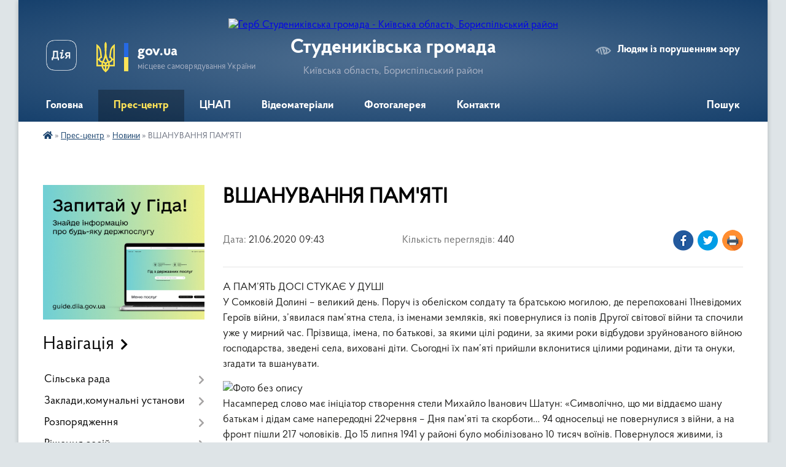

--- FILE ---
content_type: text/html; charset=UTF-8
request_url: https://studenykivska-gromada.gov.ua/news/1592895305/
body_size: 16416
content:
<!DOCTYPE html>
<html lang="uk">
<head>
	<!--[if IE]><meta http-equiv="X-UA-Compatible" content="IE=edge"><![endif]-->
	<meta charset="utf-8">
	<meta name="viewport" content="width=device-width, initial-scale=1">
	<!--[if IE]><script>
		document.createElement('header');
		document.createElement('nav');
		document.createElement('main');
		document.createElement('section');
		document.createElement('article');
		document.createElement('aside');
		document.createElement('footer');
		document.createElement('figure');
		document.createElement('figcaption');
	</script><![endif]-->
	<title>ВШАНУВАННЯ ПАМ'ЯТІ | Студениківська  громада Київська область, Бориспільський район</title>
	<meta name="description" content="А ПАМ&amp;rsquo;ЯТЬ ДОСІ СТУКАЄ У ДУШІ. У Сомковій Долині &amp;ndash; великий день. Поруч із обеліском солдату та братською могилою, де перепоховані 11невідомих Героїв війни, з&amp;rsquo;явилася пам&amp;rsquo;ятна стела, із іменами земляків, які повернулис">
	<meta name="keywords" content="ВШАНУВАННЯ, ПАМ'ЯТІ, |, Студениківська, , громада, Київська, область,, Бориспільський, район">

	
		<meta property="og:image" content="https://rada.info/upload/users_files/04358916/2f4ebe13d31a0dfd55a5748d34a9a702.jpg">
	<meta property="og:image:width" content="960">
	<meta property="og:image:height" content="641">
			<meta property="og:title" content="ВШАНУВАННЯ ПАМ'ЯТІ">
			<meta property="og:description" content="А ПАМ&amp;rsquo;ЯТЬ ДОСІ СТУКАЄ У ДУШІ
У Сомковій Долині &amp;ndash; великий день. Поруч із обеліском солдату та братською могилою, де перепоховані 11невідомих Героїв війни, з&amp;rsquo;явилася пам&amp;rsquo;ятна стела, із іменами земляків, які повернулися із полів Другої світової війни та спочили уже у мирний час. Прізвища, імена, по батькові, за якими цілі родини, за якими роки відбудови зруйнованого війною господарства, зведені села, виховані діти. Сьогодні їх пам&amp;rsquo;яті прийшли вклонитися цілими родинами, діти та онуки, згадати та вшанувати.">
			<meta property="og:type" content="article">
	<meta property="og:url" content="https://studenykivska-gromada.gov.ua/news/1592895305/">
		
		<link rel="apple-touch-icon" sizes="57x57" href="https://gromada.org.ua/apple-icon-57x57.png">
	<link rel="apple-touch-icon" sizes="60x60" href="https://gromada.org.ua/apple-icon-60x60.png">
	<link rel="apple-touch-icon" sizes="72x72" href="https://gromada.org.ua/apple-icon-72x72.png">
	<link rel="apple-touch-icon" sizes="76x76" href="https://gromada.org.ua/apple-icon-76x76.png">
	<link rel="apple-touch-icon" sizes="114x114" href="https://gromada.org.ua/apple-icon-114x114.png">
	<link rel="apple-touch-icon" sizes="120x120" href="https://gromada.org.ua/apple-icon-120x120.png">
	<link rel="apple-touch-icon" sizes="144x144" href="https://gromada.org.ua/apple-icon-144x144.png">
	<link rel="apple-touch-icon" sizes="152x152" href="https://gromada.org.ua/apple-icon-152x152.png">
	<link rel="apple-touch-icon" sizes="180x180" href="https://gromada.org.ua/apple-icon-180x180.png">
	<link rel="icon" type="image/png" sizes="192x192"  href="https://gromada.org.ua/android-icon-192x192.png">
	<link rel="icon" type="image/png" sizes="32x32" href="https://gromada.org.ua/favicon-32x32.png">
	<link rel="icon" type="image/png" sizes="96x96" href="https://gromada.org.ua/favicon-96x96.png">
	<link rel="icon" type="image/png" sizes="16x16" href="https://gromada.org.ua/favicon-16x16.png">
	<link rel="manifest" href="https://gromada.org.ua/manifest.json">
	<meta name="msapplication-TileColor" content="#ffffff">
	<meta name="msapplication-TileImage" content="https://gromada.org.ua/ms-icon-144x144.png">
	<meta name="theme-color" content="#ffffff">
	
	
		<meta name="robots" content="">
	
    <link rel="preload" href="https://cdnjs.cloudflare.com/ajax/libs/font-awesome/5.9.0/css/all.min.css" as="style">
	<link rel="stylesheet" href="https://cdnjs.cloudflare.com/ajax/libs/font-awesome/5.9.0/css/all.min.css" integrity="sha512-q3eWabyZPc1XTCmF+8/LuE1ozpg5xxn7iO89yfSOd5/oKvyqLngoNGsx8jq92Y8eXJ/IRxQbEC+FGSYxtk2oiw==" crossorigin="anonymous" referrerpolicy="no-referrer" />

    <link rel="preload" href="//gromada.org.ua/themes/km2/css/styles_vip.css?v=3.34" as="style">
	<link rel="stylesheet" href="//gromada.org.ua/themes/km2/css/styles_vip.css?v=3.34">
	<link rel="stylesheet" href="//gromada.org.ua/themes/km2/css/25673/theme_vip.css?v=1769015136">
	
		<!--[if lt IE 9]>
	<script src="https://oss.maxcdn.com/html5shiv/3.7.2/html5shiv.min.js"></script>
	<script src="https://oss.maxcdn.com/respond/1.4.2/respond.min.js"></script>
	<![endif]-->
	<!--[if gte IE 9]>
	<style type="text/css">
		.gradient { filter: none; }
	</style>
	<![endif]-->

</head>
<body class="">

	<a href="#top_menu" class="skip-link link" aria-label="Перейти до головного меню (Alt+1)" accesskey="1">Перейти до головного меню (Alt+1)</a>
	<a href="#left_menu" class="skip-link link" aria-label="Перейти до бічного меню (Alt+2)" accesskey="2">Перейти до бічного меню (Alt+2)</a>
    <a href="#main_content" class="skip-link link" aria-label="Перейти до головного вмісту (Alt+3)" accesskey="3">Перейти до текстового вмісту (Alt+3)</a>




	
	<div class="wrap">
		
		<header>
			<div class="header_wrap">
				<div class="logo">
					<a href="https://studenykivska-gromada.gov.ua/" id="logo" class="form_2">
						<img src="https://rada.info/upload/users_files/04358916/gerb/pereyaslov-hmelnytskyi-rayon.png" alt="Герб Студениківська  громада - Київська область, Бориспільський район">
					</a>
				</div>
				<div class="title">
					<div class="slogan_1">Студениківська  громада</div>
					<div class="slogan_2">Київська область, Бориспільський район</div>
				</div>
				<div class="gov_ua_block">
					<a class="diia" href="https://diia.gov.ua/" target="_blank" rel="nofollow" title="Державні послуги онлайн"><img src="//gromada.org.ua/themes/km2/img/diia.png" alt="Логотип Diia"></a>
					<img src="//gromada.org.ua/themes/km2/img/gerb.svg" class="gerb" alt="Герб України">
					<span class="devider"></span>
					<div class="title">
						<b>gov.ua</b>
						<span>місцеве самоврядування України</span>
					</div>
				</div>
								<div class="alt_link">
					<a href="#" rel="nofollow" title="Режим високої контастності" onclick="return set_special('35640859c6fc0127dbab2b36ff3e201ec4b04598');">Людям із порушенням зору</a>
				</div>
								
				<section class="top_nav">
					<nav class="main_menu" id="top_menu">
						<ul>
														<li class="">
								<a href="https://studenykivska-gromada.gov.ua/main/"><span>Головна</span></a>
																							</li>
														<li class="active has-sub">
								<a href="https://studenykivska-gromada.gov.ua/more_news/"><span>Прес-центр</span></a>
																<button onclick="return show_next_level(this);" aria-label="Показати підменю"></button>
																								<ul>
																		<li>
										<a href="https://studenykivska-gromada.gov.ua/news/" class="active">Новини</a>
																													</li>
																		<li>
										<a href="https://studenykivska-gromada.gov.ua/informacijnij-bjuleten-12-52-19-07-05-2021/">Інформаційний бюлетень</a>
																													</li>
																										</ul>
															</li>
														<li class=" has-sub">
								<a href="https://studenykivska-gromada.gov.ua/centr-nadannya-administrativnih-poslug-09-18-23-13-06-2019/"><span>ЦНАП</span></a>
																<button onclick="return show_next_level(this);" aria-label="Показати підменю"></button>
																								<ul>
																		<li>
										<a href="https://studenykivska-gromada.gov.ua/normativni-dokumenti-16-34-45-02-06-2020/">Контакти та режим роботи</a>
																													</li>
																		<li>
										<a href="https://studenykivska-gromada.gov.ua/normativni-dokumenti-16-41-36-02-06-2020/">Нормативні документи</a>
																													</li>
																		<li>
										<a href="https://studenykivska-gromada.gov.ua/poslugi-15-55-21-02-06-2020/">Адміністративні документи</a>
																													</li>
																		<li>
										<a href="https://studenykivska-gromada.gov.ua/informuvannya-10-58-51-26-07-2022/">Інформування</a>
																													</li>
																										</ul>
															</li>
														<li class=" has-sub">
								<a href="https://studenykivska-gromada.gov.ua/videomateriali-pro-nas-10-42-36-13-02-2020/"><span>Відеоматеріали</span></a>
																<button onclick="return show_next_level(this);" aria-label="Показати підменю"></button>
																								<ul>
																		<li>
										<a href="https://studenykivska-gromada.gov.ua/online-translyaciya-13-32-22-01-12-2020/">Відеотрансляції</a>
																													</li>
																										</ul>
															</li>
														<li class="">
								<a href="https://studenykivska-gromada.gov.ua/photo/"><span>Фотогалерея</span></a>
																							</li>
														<li class=" has-sub">
								<a href="https://studenykivska-gromada.gov.ua/feedback/"><span>Контакти</span></a>
																<button onclick="return show_next_level(this);" aria-label="Показати підменю"></button>
																								<ul>
																		<li>
										<a href="https://studenykivska-gromada.gov.ua/structure/">Картка громади</a>
																													</li>
																										</ul>
															</li>
																				</ul>
					</nav>
					&nbsp;
					<button class="menu-button" id="open-button"><i class="fas fa-bars"></i> Меню сайту</button>
					<a href="https://studenykivska-gromada.gov.ua/search/" rel="nofollow" class="search_button">Пошук</a>
				</section>
				
			</div>
		</header>
				
		<section class="bread_crumbs">
		<div xmlns:v="http://rdf.data-vocabulary.org/#"><a href="https://studenykivska-gromada.gov.ua/" title="Головна сторінка"><i class="fas fa-home"></i></a> &raquo; <a href="https://studenykivska-gromada.gov.ua/more_news/">Прес-центр</a> &raquo; <a href="https://studenykivska-gromada.gov.ua/news/" aria-current="page">Новини</a>  &raquo; <span>ВШАНУВАННЯ ПАМ'ЯТІ</span></div>
	</section>
	
	<section class="center_block">
		<div class="row">
			<div class="grid-25 fr">
				<aside>
				
										<div class="diia_guide">
						<a href="https://guide.diia.gov.ua/" rel="nofollow" target="_blank" title="Гід державних послуг"><img src="https://gromada.org.ua/upload/diia_guide.jpg" alt="Банер - гід державних послуг"></a>
					</div>
									
										<div class="sidebar_title">Навігація</div>
										
					<nav class="sidebar_menu" id="left_menu">
						<ul>
														<li class=" has-sub">
								<a href="https://studenykivska-gromada.gov.ua/golova-studenikivskoi-otg-13-27-47-15-01-2021/"><span>Сільська рада</span></a>
																<button onclick="return show_next_level(this);" aria-label="Показати підменю"></button>
																								<ul>
																		<li class="">
										<a href="https://studenykivska-gromada.gov.ua/selischnij-golova-11-41-47-21-01-2021/"><span>Сільський голова</span></a>
																													</li>
																		<li class="">
										<a href="https://studenykivska-gromada.gov.ua/zastupnik-silskogo-golovi-z-pitan-koordinacii-roboti-starostinskih-okrugiv-10-55-44-21-01-2021/"><span>Заступник сільського голови з питань  координації роботи старостинських округів</span></a>
																													</li>
																		<li class="">
										<a href="https://studenykivska-gromada.gov.ua/sekretar-silskoi-radi-11-02-03-21-01-2021/"><span>Секретар сільської ради</span></a>
																													</li>
																		<li class=" has-sub">
										<a href="https://studenykivska-gromada.gov.ua/vikonavchij-komitet-14-33-22-19-03-2018/"><span>Виконавчий комітет</span></a>
																				<button onclick="return show_next_level(this);" aria-label="Показати підменю"></button>
																														<ul>
																						<li><a href="https://studenykivska-gromada.gov.ua/vikonkom-studenikivskoi-silskoi-radi-09-34-03-24-12-2020/"><span>Рішення виконкому</span></a></li>
																						<li><a href="https://studenykivska-gromada.gov.ua/poryadok-dennij-ta-proekti-rishen-vikonkomu-09-25-13-20-01-2021/"><span>Порядок денний та проекти рішень</span></a></li>
																																</ul>
																			</li>
																		<li class=" has-sub">
										<a href="https://studenykivska-gromada.gov.ua/spisok-deputativ-studenikivskoi-otg-14-36-48-19-03-2018/"><span>Депутати</span></a>
																				<button onclick="return show_next_level(this);" aria-label="Показати підменю"></button>
																														<ul>
																						<li><a href="https://studenykivska-gromada.gov.ua/grafiki-prijomu-11-20-38-25-01-2021/"><span>Графіки прийому</span></a></li>
																						<li><a href="https://studenykivska-gromada.gov.ua/poimenne-golosuvannya-11-21-24-25-01-2021/"><span>Поіменне голосування</span></a></li>
																																</ul>
																			</li>
																		<li class=" has-sub">
										<a href="javascript:;"><span>Виконавчі органи</span></a>
																				<button onclick="return show_next_level(this);" aria-label="Показати підменю"></button>
																														<ul>
																						<li><a href="https://studenykivska-gromada.gov.ua/viddil-buhgalterskogo-obliku-ta-zvitnosti-11-23-47-21-01-2021/"><span>Відділ бухгалтерського обліку та звітності</span></a></li>
																						<li><a href="https://studenykivska-gromada.gov.ua/viddil-z-juridichnih-pitan-11-27-22-21-01-2021/"><span>Відділ з юридичних питань</span></a></li>
																						<li><a href="https://studenykivska-gromada.gov.ua/viddil-zhitlovokomunalnogo-gospodarstva-investicij-ta-socialnoekonomichnogo-rozvitku-arhitekturi-ta-budivnictva-11-30-43-21-01-2021/"><span>Відділ житлово-комунального господарства, інвестицій та  соціально-економічного розвитку, архітектури та будівництва</span></a></li>
																						<li><a href="https://studenykivska-gromada.gov.ua/viddil-zemelnih-vidnosin-11-32-10-21-01-2021/"><span>Відділ земельних відносин</span></a></li>
																						<li><a href="https://studenykivska-gromada.gov.ua/finansovij-viddil-11-35-39-21-01-2021/"><span>Фінансовий відділ</span></a></li>
																						<li><a href="https://studenykivska-gromada.gov.ua/viddil-osviti-ohoroni-zdorov’ya-molodi-i-sportu-kulturi-turizmu-ta-socialnogo-zahistu-naselennya-11-37-13-21-01-2021/"><span>Відділ освіти, охорони здоров’я, молоді і спорту, культури, туризму  та соціального захисту населення</span></a></li>
																																</ul>
																			</li>
																										</ul>
															</li>
														<li class=" has-sub">
								<a href="https://studenykivska-gromada.gov.ua/komunalni-ustanovi-zakladi-12-42-52-21-01-2021/"><span>Заклади,комунальні установи</span></a>
																<button onclick="return show_next_level(this);" aria-label="Показати підменю"></button>
																								<ul>
																		<li class=" has-sub">
										<a href="https://studenykivska-gromada.gov.ua/viddilok-policii-11-53-21-25-01-2021/"><span>Поліцейські офіцери громади</span></a>
																				<button onclick="return show_next_level(this);" aria-label="Показати підменю"></button>
																														<ul>
																						<li><a href="https://studenykivska-gromada.gov.ua/informuvannya-18-34-45-20-03-2025/"><span>Інформування</span></a></li>
																																</ul>
																			</li>
																		<li class=" has-sub">
										<a href="https://studenykivska-gromada.gov.ua/kp-gospodar-12-44-24-21-01-2021/"><span>КП "Господар"</span></a>
																				<button onclick="return show_next_level(this);" aria-label="Показати підменю"></button>
																														<ul>
																						<li><a href="https://studenykivska-gromada.gov.ua/statut-11-10-11-25-01-2021/"><span>Статут</span></a></li>
																						<li><a href="https://studenykivska-gromada.gov.ua/shtat-11-10-48-25-01-2021/"><span>Штат</span></a></li>
																						<li><a href="https://studenykivska-gromada.gov.ua/dokumenti-11-11-12-25-01-2021/"><span>Документи</span></a></li>
																						<li><a href="https://studenykivska-gromada.gov.ua/grafik-vivezennya-smittya-11-14-01-25-01-2021/"><span>Графік вивезення сміття</span></a></li>
																						<li><a href="https://studenykivska-gromada.gov.ua/zvit-za-2020-rik-11-14-49-25-01-2021/"><span>Звіт за 2020 рік</span></a></li>
																																</ul>
																			</li>
																		<li class=" has-sub">
										<a href="https://studenykivska-gromada.gov.ua/zakladi-osviti-12-45-03-21-01-2021/"><span>Заклади освіти</span></a>
																				<button onclick="return show_next_level(this);" aria-label="Показати підменю"></button>
																														<ul>
																						<li><a href="https://studenykivska-gromada.gov.ua/studenikivskij-opornij-zaklad-zagalnoi-serednoi-osviti-iiii-stupeniv-12-51-30-21-01-2021/"><span>Студениківський ліцей Студениківської сільської ради Бориспільського району Київської області</span></a></li>
																						<li><a href="https://studenykivska-gromada.gov.ua/sosnivske-navchalnovihovne-obednannya-zaklad-zagalnoi-serednoi-osviti-iiii-stupeniv-zaklad-doshkilnoi-osviti-12-54-30-21-01-2021/"><span>Філія Соснівська гімназія Студениківського ліцею</span></a></li>
																						<li><a href="https://studenykivska-gromada.gov.ua/pereyaslavske-navchalnovihovne-obednannya-zaklad-zagalnoi-serednoi-osviti-i-–-ii-stupeniv-–-zdo-19-20-13-22-01-2021/"><span>Переяславська гімназія Студениківської сільської ради</span></a></li>
																						<li><a href="https://studenykivska-gromada.gov.ua/semenivska-zagalnoosvitnya-shkola-iiii-stupeniv-12-56-47-21-01-2021/"><span>Семенівська гімназія Студениківської сільської ради Бориспільського району Київської області</span></a></li>
																						<li><a href="https://studenykivska-gromada.gov.ua/pristromska-zagalnoosvitnya-shkola-iiii-stupeniv-12-57-54-21-01-2021/"><span>Пристромська гімназія Студениківської сільської ради Бориспільського району Київської області</span></a></li>
																						<li><a href="https://studenykivska-gromada.gov.ua/studenikivskij-zaklad-doshkilnoi-osviti-malyatko-12-58-47-21-01-2021/"><span>Студениківський заклад дошкільної освіти "Малятко"</span></a></li>
																						<li><a href="https://studenykivska-gromada.gov.ua/pristromskij-zaklad-doshkilnoi-osviti-malyatko-12-59-25-21-01-2021/"><span>Пристромський заклад дошкільної освіти "Малятко"</span></a></li>
																																</ul>
																			</li>
																		<li class=" has-sub">
										<a href="https://studenykivska-gromada.gov.ua/zakladi-kulturi-12-45-36-21-01-2021/"><span>Заклади культури</span></a>
																				<button onclick="return show_next_level(this);" aria-label="Показати підменю"></button>
																														<ul>
																						<li><a href="https://studenykivska-gromada.gov.ua/klubni-ta-bibliotechni-zakladi-gromadi-10-57-49-06-04-2023/"><span>Клубні та бібліотечні заклади</span></a></li>
																																</ul>
																			</li>
																		<li class=" has-sub">
										<a href="https://studenykivska-gromada.gov.ua/ambularorii-11-42-36-25-01-2021/"><span>Заклади медицини</span></a>
																				<button onclick="return show_next_level(this);" aria-label="Показати підменю"></button>
																														<ul>
																						<li><a href="https://studenykivska-gromada.gov.ua/sstudeniki-13-23-50-25-01-2021/"><span>с.Студеники</span></a></li>
																						<li><a href="https://studenykivska-gromada.gov.ua/spereyaslavske-13-24-25-25-01-2021/"><span>с.Переяславське</span></a></li>
																						<li><a href="https://studenykivska-gromada.gov.ua/spristromi-13-24-59-25-01-2021/"><span>с.Пристроми</span></a></li>
																						<li><a href="https://studenykivska-gromada.gov.ua/ssemenivka-13-30-49-25-01-2021/"><span>с.Семенівка</span></a></li>
																						<li><a href="https://studenykivska-gromada.gov.ua/ssosnova-13-31-17-25-01-2021/"><span>с.Соснова</span></a></li>
																						<li><a href="https://studenykivska-gromada.gov.ua/skozliv-16-28-57-18-02-2021/"><span>с.Козлів</span></a></li>
																						<li><a href="https://studenykivska-gromada.gov.ua/s-somkova-dolina-16-42-35-18-02-2021/"><span>с. Сомкова Долина</span></a></li>
																						<li><a href="https://studenykivska-gromada.gov.ua/sstrokova-16-45-50-18-02-2021/"><span>с.Строкова</span></a></li>
																						<li><a href="https://studenykivska-gromada.gov.ua/informuvannya-11-28-05-16-09-2024/"><span>Інформування</span></a></li>
																																</ul>
																			</li>
																		<li class="">
										<a href="https://studenykivska-gromada.gov.ua/centr-bezpeki-11-42-04-25-01-2021/"><span>Центр безпеки Студениківської територіальної громади</span></a>
																													</li>
																										</ul>
															</li>
														<li class=" has-sub">
								<a href="https://studenykivska-gromada.gov.ua/rozporyadzhennya-1529698620/"><span>Розпорядження</span></a>
																<button onclick="return show_next_level(this);" aria-label="Показати підменю"></button>
																								<ul>
																		<li class=" has-sub">
										<a href="https://studenykivska-gromada.gov.ua/sklikannya-sesii-1529698775/"><span>Скликання сесії</span></a>
																				<button onclick="return show_next_level(this);" aria-label="Показати підменю"></button>
																														<ul>
																						<li><a href="https://studenykivska-gromada.gov.ua/polozhennya-12-21-23-14-11-2019/"><span>Положення</span></a></li>
																																</ul>
																			</li>
																		<li class="">
										<a href="https://studenykivska-gromada.gov.ua/2020-rik-09-18-40-03-02-2020/"><span>2020 рік</span></a>
																													</li>
																		<li class="">
										<a href="https://studenykivska-gromada.gov.ua/2021-rik-13-01-55-13-01-2021/"><span>2021 рік</span></a>
																													</li>
																		<li class="">
										<a href="https://studenykivska-gromada.gov.ua/2022-rik-08-50-33-28-01-2022/"><span>2022 рік</span></a>
																													</li>
																		<li class="">
										<a href="https://studenykivska-gromada.gov.ua/2023-rik-12-57-04-03-02-2023/"><span>2023 рік</span></a>
																													</li>
																		<li class="">
										<a href="https://studenykivska-gromada.gov.ua/2024-rik-08-49-07-24-01-2024/"><span>2024 рік</span></a>
																													</li>
																		<li class="">
										<a href="https://studenykivska-gromada.gov.ua/2025-rik-14-46-37-16-01-2025/"><span>2025 рік</span></a>
																													</li>
																										</ul>
															</li>
														<li class=" has-sub">
								<a href="https://studenykivska-gromada.gov.ua/rishennya-i-sesii-13-54-07-31-01-2018/"><span>Рішення  сесій</span></a>
																<button onclick="return show_next_level(this);" aria-label="Показати підменю"></button>
																								<ul>
																		<li class="">
										<a href="https://studenykivska-gromada.gov.ua/proekti-rishen-1530569742/"><span>Проекти рішень</span></a>
																													</li>
																		<li class=" has-sub">
										<a href="https://studenykivska-gromada.gov.ua/ngo-14-46-59-02-07-2019/"><span>НГО</span></a>
																				<button onclick="return show_next_level(this);" aria-label="Показати підменю"></button>
																														<ul>
																						<li><a href="https://studenykivska-gromada.gov.ua/sstudeniki-11-30-12-25-01-2021/"><span>с.Студеники</span></a></li>
																						<li><a href="https://studenykivska-gromada.gov.ua/skozliv-11-30-46-25-01-2021/"><span>с.Козлів</span></a></li>
																						<li><a href="https://studenykivska-gromada.gov.ua/spereyaslavske-11-31-33-25-01-2021/"><span>с.Переяславське</span></a></li>
																						<li><a href="https://studenykivska-gromada.gov.ua/ssosnova-11-32-01-25-01-2021/"><span>с.Соснова</span></a></li>
																						<li><a href="https://studenykivska-gromada.gov.ua/ssomkova-dolina-11-32-34-25-01-2021/"><span>с.Сомкова Долина</span></a></li>
																						<li><a href="https://studenykivska-gromada.gov.ua/ssemenivka-11-33-11-25-01-2021/"><span>с.Семенівка</span></a></li>
																						<li><a href="https://studenykivska-gromada.gov.ua/spristromi-11-33-44-25-01-2021/"><span>с.Пристроми</span></a></li>
																						<li><a href="https://studenykivska-gromada.gov.ua/sstrokova-11-34-16-25-01-2021/"><span>с.Строкова</span></a></li>
																						<li><a href="https://studenykivska-gromada.gov.ua/ssosnivka-12-57-25-25-01-2021/"><span>с.Соснівка</span></a></li>
																						<li><a href="https://studenykivska-gromada.gov.ua/slelyaki-12-58-29-25-01-2021/"><span>с.Леляки</span></a></li>
																						<li><a href="https://studenykivska-gromada.gov.ua/szaostriv-13-20-39-25-01-2021/"><span>с.Заострів</span></a></li>
																																</ul>
																			</li>
																		<li class=" has-sub">
										<a href="https://studenykivska-gromada.gov.ua/bjudzhet-20-39-27-22-10-2018/"><span>Бюджет</span></a>
																				<button onclick="return show_next_level(this);" aria-label="Показати підменю"></button>
																														<ul>
																						<li><a href="https://studenykivska-gromada.gov.ua/2019-rik-16-33-38-15-01-2019/"><span>2019 рік</span></a></li>
																						<li><a href="https://studenykivska-gromada.gov.ua/2020-rik-11-42-22-14-01-2020/"><span>2020 рік</span></a></li>
																						<li><a href="https://studenykivska-gromada.gov.ua/2021-rik-08-22-32-30-12-2020/"><span>2021 рік</span></a></li>
																						<li><a href="https://studenykivska-gromada.gov.ua/2022-rik-12-28-52-12-01-2022/"><span>2022 рік</span></a></li>
																						<li><a href="https://studenykivska-gromada.gov.ua/2023-rik-11-49-23-24-02-2023/"><span>2023 рік</span></a></li>
																						<li><a href="https://studenykivska-gromada.gov.ua/2024-rik-15-50-19-13-02-2024/"><span>2024 рік</span></a></li>
																						<li><a href="https://studenykivska-gromada.gov.ua/2026-rik-15-59-47-12-01-2026/"><span>2026 рік</span></a></li>
																						<li><a href="https://studenykivska-gromada.gov.ua/2025-rik-14-23-55-04-02-2025/"><span>2025 рік</span></a></li>
																																</ul>
																			</li>
																		<li class=" has-sub">
										<a href="https://studenykivska-gromada.gov.ua/rishennya-sesij-vosmogo-sklikannya-15-16-54-11-01-2021/"><span>Рішення сесій VIII скликання</span></a>
																				<button onclick="return show_next_level(this);" aria-label="Показати підменю"></button>
																														<ul>
																						<li><a href="https://studenykivska-gromada.gov.ua/proekti-rishen-sesij-vosmogo-sklikannya-16-05-19-21-01-2021/"><span>Проекти рішень сесій VIII cкликання</span></a></li>
																						<li><a href="https://studenykivska-gromada.gov.ua/poimenne-golosuvannya-12-36-36-05-02-2021/"><span>Поіменне голосування</span></a></li>
																																</ul>
																			</li>
																		<li class="">
										<a href="https://studenykivska-gromada.gov.ua/zakupivli-09-56-11-15-09-2022/"><span>Закупівлі</span></a>
																													</li>
																										</ul>
															</li>
														<li class=" has-sub">
								<a href="https://studenykivska-gromada.gov.ua/pasporti-bjudzhetnih-program-20-20-34-22-10-2018/"><span>Паспорти бюджетних програм</span></a>
																<button onclick="return show_next_level(this);" aria-label="Показати підменю"></button>
																								<ul>
																		<li class="">
										<a href="https://studenykivska-gromada.gov.ua/pasporti-bjudzhetnih-program-10-24-05-04-10-2019/"><span>2019 рік</span></a>
																													</li>
																		<li class="">
										<a href="https://studenykivska-gromada.gov.ua/2020-rik-19-40-55-22-01-2020/"><span>2020 рік</span></a>
																													</li>
																		<li class="">
										<a href="https://studenykivska-gromada.gov.ua/2021-rik-19-32-30-16-02-2021/"><span>2021 рік</span></a>
																													</li>
																		<li class="">
										<a href="https://studenykivska-gromada.gov.ua/2022-rik-09-13-28-17-01-2022/"><span>2022 рік</span></a>
																													</li>
																		<li class="">
										<a href="https://studenykivska-gromada.gov.ua/2023-rik-15-52-49-30-01-2023/"><span>2023 рік</span></a>
																													</li>
																		<li class="">
										<a href="https://studenykivska-gromada.gov.ua/2026-rik-14-28-03-20-01-2026/"><span>2026 рік</span></a>
																													</li>
																		<li class="">
										<a href="https://studenykivska-gromada.gov.ua/2024-10-51-52-15-01-2024/"><span>2024 рік</span></a>
																													</li>
																		<li class="">
										<a href="https://studenykivska-gromada.gov.ua/2025-rik-16-08-14-14-01-2025/"><span>2025 рік</span></a>
																													</li>
																										</ul>
															</li>
														<li class=" has-sub">
								<a href="https://studenykivska-gromada.gov.ua/normativni-dokumenti-09-45-15-07-04-2023/"><span>Нормативні документи</span></a>
																<button onclick="return show_next_level(this);" aria-label="Показати підменю"></button>
																								<ul>
																		<li class="">
										<a href="https://studenykivska-gromada.gov.ua/strategiya-rozvitku-studenikivskoi-gromadi-na-20182020-roki-1525334948/"><span>Стратегія розвитку Студениківської громади на 2019-2026 роки</span></a>
																													</li>
																		<li class="">
										<a href="https://studenykivska-gromada.gov.ua/socialnoekonomichnij-rozvitok-1532011466/"><span>Програми</span></a>
																													</li>
																		<li class="">
										<a href="https://studenykivska-gromada.gov.ua/regulyatorna-politika-1528837448/"><span>Регуляторна політика</span></a>
																													</li>
																		<li class="">
										<a href="https://studenykivska-gromada.gov.ua/rozrahunki-finansovoi-spromozhnosti-otg-14-39-33-19-03-2018/"><span>Розрахунки фінансової спроможності ОТГ</span></a>
																													</li>
																		<li class=" has-sub">
										<a href="https://studenykivska-gromada.gov.ua/proekti-regulyatornih-aktiv-1528837985/"><span>Проекти регуляторних актів</span></a>
																				<button onclick="return show_next_level(this);" aria-label="Показати підменю"></button>
																														<ul>
																						<li><a href="https://studenykivska-gromada.gov.ua/2020-rik-21-17-38-06-03-2020/"><span>2020 рік</span></a></li>
																						<li><a href="https://studenykivska-gromada.gov.ua/proekti-regulyatornih-aktiv-2021-rik-08-16-29-25-01-2021/"><span>2021 рік</span></a></li>
																						<li><a href="https://studenykivska-gromada.gov.ua/2022-rik-11-02-28-09-06-2022/"><span>2022 рік</span></a></li>
																																</ul>
																			</li>
																										</ul>
															</li>
														<li class=" has-sub">
								<a href="https://studenykivska-gromada.gov.ua/cocialnij-zahist-16-07-44-11-02-2022/"><span>Cоціальний захист</span></a>
																<button onclick="return show_next_level(this);" aria-label="Показати підменю"></button>
																								<ul>
																		<li class=" has-sub">
										<a href="https://studenykivska-gromada.gov.ua/bezbarernist-14-26-25-05-12-2022/"><span>Безбар'єрність</span></a>
																				<button onclick="return show_next_level(this);" aria-label="Показати підменю"></button>
																														<ul>
																						<li><a href="https://studenykivska-gromada.gov.ua/rada-bezbarernosti-studenikivskoi-teritorialnoi-gromadi-08-31-44-02-04-2025/"><span>Рада безбар'єрності Студениківської територіальної громади</span></a></li>
																																</ul>
																			</li>
																		<li class=" has-sub">
										<a href="https://studenykivska-gromada.gov.ua/vimushenim-pereselencyam-20-28-03-01-04-2022/"><span>Вимушеним переселенцям</span></a>
																				<button onclick="return show_next_level(this);" aria-label="Показати підменю"></button>
																														<ul>
																						<li><a href="https://studenykivska-gromada.gov.ua/informuvannya-20-28-38-01-04-2022/"><span>Інформування</span></a></li>
																																</ul>
																			</li>
																		<li class=" has-sub">
										<a href="https://studenykivska-gromada.gov.ua/fond-socialnogo-strahuvannya-1533108509/"><span>Фонд соціального страхування</span></a>
																				<button onclick="return show_next_level(this);" aria-label="Показати підменю"></button>
																														<ul>
																						<li><a href="https://studenykivska-gromada.gov.ua/telefoni-1533111385/"><span>Телефони</span></a></li>
																						<li><a href="https://studenykivska-gromada.gov.ua/grafik-prijomu-gromadyan-13-04-32-04-12-2019/"><span>Графік прийому громадян</span></a></li>
																																</ul>
																			</li>
																		<li class="">
										<a href="https://studenykivska-gromada.gov.ua/pravnicha-dopomoga-11-39-17-11-04-2024/"><span>ПРАВНИЧА ДОПОМОГА</span></a>
																													</li>
																		<li class="">
										<a href="https://studenykivska-gromada.gov.ua/irc-14-24-05-15-12-2023/"><span>ІРЦ</span></a>
																													</li>
																		<li class="">
										<a href="https://studenykivska-gromada.gov.ua/punkti-nezlamnosti-15-03-22-08-10-2024/"><span>ПУНКТИ НЕЗЛАМНОСТІ</span></a>
																													</li>
																		<li class="">
										<a href="https://studenykivska-gromada.gov.ua/molodizhna-politika-11-34-00-16-07-2025/"><span>Молодіжна політика</span></a>
																													</li>
																		<li class="">
										<a href="https://studenykivska-gromada.gov.ua/pensijnij-fond-ukraini-12-23-10-24-04-2021/"><span>Пенсійний Фонд України</span></a>
																													</li>
																		<li class="">
										<a href="https://studenykivska-gromada.gov.ua/veteranam-zsu-09-38-04-01-04-2024/"><span>ВЕТЕРАНАМ ЗСУ</span></a>
																													</li>
																		<li class="">
										<a href="https://studenykivska-gromada.gov.ua/evidnovlennya-16-47-09-20-08-2025/"><span>ЄВІДНОВЛЕННЯ</span></a>
																													</li>
																		<li class="">
										<a href="https://studenykivska-gromada.gov.ua/sanatornokurortne-likuvannya-1533110115/"><span>Санаторно-курортне лікування</span></a>
																													</li>
																		<li class=" has-sub">
										<a href="https://studenykivska-gromada.gov.ua/socialne-strahuvannya-1533287058/"><span>Соціальний захист</span></a>
																				<button onclick="return show_next_level(this);" aria-label="Показати підменю"></button>
																														<ul>
																						<li><a href="https://studenykivska-gromada.gov.ua/soczahist-pfu-08-24-50-05-02-2024/"><span>СОЦЗАХИСТ ПФУ</span></a></li>
																						<li><a href="https://studenykivska-gromada.gov.ua/operativna-informaciya-fondu-socialnogo-strahuvannya-13-40-07-14-11-2019/"><span>Інформація Фонду соціального страхування</span></a></li>
																						<li><a href="https://studenykivska-gromada.gov.ua/2020-rik-11-07-14-15-01-2020/"><span>2020 рік</span></a></li>
																						<li><a href="https://studenykivska-gromada.gov.ua/2021-rik-09-51-28-02-02-2021/"><span>2021 рік</span></a></li>
																						<li><a href="https://studenykivska-gromada.gov.ua/2022-rik-16-44-07-12-01-2022/"><span>2022 рік</span></a></li>
																						<li><a href="https://studenykivska-gromada.gov.ua/2023-rik-12-41-17-21-02-2023/"><span>2023 рік</span></a></li>
																																</ul>
																			</li>
																		<li class=" has-sub">
										<a href="https://studenykivska-gromada.gov.ua/sluzhba-u-spravah-ditej-16-08-35-11-02-2022/"><span>Служба у справах дітей</span></a>
																				<button onclick="return show_next_level(this);" aria-label="Показати підменю"></button>
																														<ul>
																						<li><a href="https://studenykivska-gromada.gov.ua/normativno-pravova-baza-16-34-02-11-02-2022/"><span>Нормативно - правова база</span></a></li>
																						<li><a href="https://studenykivska-gromada.gov.ua/kontakti-16-34-38-11-02-2022/"><span>Контакти</span></a></li>
																																</ul>
																			</li>
																										</ul>
															</li>
														<li class=" has-sub">
								<a href="https://studenykivska-gromada.gov.ua/dostup-do-publichnoi-informacii-15-23-51-11-02-2020/"><span>Доступ до публічної інформації</span></a>
																<button onclick="return show_next_level(this);" aria-label="Показати підменю"></button>
																								<ul>
																		<li class="">
										<a href="https://studenykivska-gromada.gov.ua/derzhavna-podatkova-sluzhba-13-01-13-06-10-2023/"><span>Державна податкова служба</span></a>
																													</li>
																		<li class="">
										<a href="https://studenykivska-gromada.gov.ua/dlya-biznesu-09-29-23-12-01-2026/"><span>ДЛЯ БІЗНЕСУ</span></a>
																													</li>
																		<li class="">
										<a href="https://studenykivska-gromada.gov.ua/informuvannya-21-38-08-02-06-2023/"><span>ІНФОРМУВАННЯ</span></a>
																													</li>
																		<li class="">
										<a href="https://studenykivska-gromada.gov.ua/kolektivni-dogovori-11-22-24-07-02-2025/"><span>Колективні договори</span></a>
																													</li>
																		<li class="">
										<a href="https://studenykivska-gromada.gov.ua/programa-z-vidnovlennya-ukraini-11-08-17-24-02-2025/"><span>ПРОГРАМА З ВІДНОВЛЕННЯ УКРАЇНИ</span></a>
																													</li>
																		<li class="">
										<a href="https://studenykivska-gromada.gov.ua/derzhprodspozhivsluzhba-15-19-33-07-06-2024/"><span>Держпродспоживслужба</span></a>
																													</li>
																		<li class="">
										<a href="https://studenykivska-gromada.gov.ua/dsns-10-59-55-06-01-2026/"><span>ДСНС</span></a>
																													</li>
																		<li class=" has-sub">
										<a href="https://studenykivska-gromada.gov.ua/generalni-plani-sil-09-33-49-28-01-2020/"><span>Генеральні плани сіл</span></a>
																				<button onclick="return show_next_level(this);" aria-label="Показати підменю"></button>
																														<ul>
																						<li><a href="https://studenykivska-gromada.gov.ua/kompleksnij-plan-prostorovogo-rozvitku-studenikivskoi-teritorialnoi-gromadi-14-41-23-22-10-2025/"><span>Комплексний план просторового розвитку  Студениківської територіальної громади</span></a></li>
																																</ul>
																			</li>
																		<li class=" has-sub">
										<a href="https://studenykivska-gromada.gov.ua/miscevi-vibori-2020-19-51-43-29-08-2020/"><span>Місцеві вибори 2020</span></a>
																				<button onclick="return show_next_level(this);" aria-label="Показати підменю"></button>
																														<ul>
																						<li><a href="https://studenykivska-gromada.gov.ua/podannya-14-43-19-19-03-2018/"><span>Подання</span></a></li>
																						<li><a href="https://studenykivska-gromada.gov.ua/informuvannya-14-27-48-31-08-2020/"><span>Інформування</span></a></li>
																																</ul>
																			</li>
																		<li class="">
										<a href="https://studenykivska-gromada.gov.ua/pereyaslavhmelnicka-miskrajonna-filiya-kiivskogo-oblasnogo-centru-zajnyatosti-14-02-06-14-11-2019/"><span>Переяслав-Хмельницька міськрайонна філія Київського обласного центру зайнятості</span></a>
																													</li>
																		<li class="">
										<a href="https://studenykivska-gromada.gov.ua/normativno-pravova-baza-14-06-33-12-01-2021/"><span>Нормативно - правова база</span></a>
																													</li>
																		<li class=" has-sub">
										<a href="https://studenykivska-gromada.gov.ua/docs/"><span>Архів документів</span></a>
																				<button onclick="return show_next_level(this);" aria-label="Показати підменю"></button>
																														<ul>
																						<li><a href="https://studenykivska-gromada.gov.ua/rozporyadzhennya-1523904536/"><span>Розпорядження</span></a></li>
																																</ul>
																			</li>
																		<li class="">
										<a href="https://studenykivska-gromada.gov.ua/centr-probacii-13-37-30-22-11-2022/"><span>Центр пробації</span></a>
																													</li>
																										</ul>
															</li>
														<li class=" has-sub">
								<a href="https://studenykivska-gromada.gov.ua/istoriya-gromadi-13-46-15-31-01-2018/"><span>Історія громади</span></a>
																<button onclick="return show_next_level(this);" aria-label="Показати підменю"></button>
																								<ul>
																		<li class="">
										<a href="https://studenykivska-gromada.gov.ua/sstudeniki-11-23-32-25-01-2021/"><span>с.Студеники</span></a>
																													</li>
																		<li class="">
										<a href="https://studenykivska-gromada.gov.ua/skozliv-11-24-07-25-01-2021/"><span>с.Козлів</span></a>
																													</li>
																		<li class="">
										<a href="https://studenykivska-gromada.gov.ua/ssosnova-11-25-23-25-01-2021/"><span>с.Соснова</span></a>
																													</li>
																		<li class=" has-sub">
										<a href="https://studenykivska-gromada.gov.ua/ssomkova-dolina-11-26-03-25-01-2021/"><span>с.Сомкова Долина</span></a>
																				<button onclick="return show_next_level(this);" aria-label="Показати підменю"></button>
																														<ul>
																						<li><a href="https://studenykivska-gromada.gov.ua/ssosnivka-13-39-40-25-01-2021/"><span>с.Соснівка</span></a></li>
																																</ul>
																			</li>
																		<li class=" has-sub">
										<a href="https://studenykivska-gromada.gov.ua/ssemenivka-11-26-54-25-01-2021/"><span>с.Семенівка</span></a>
																				<button onclick="return show_next_level(this);" aria-label="Показати підменю"></button>
																														<ul>
																						<li><a href="https://studenykivska-gromada.gov.ua/slelyaki-13-38-08-25-01-2021/"><span>с.Леляки</span></a></li>
																																</ul>
																			</li>
																		<li class="">
										<a href="https://studenykivska-gromada.gov.ua/s-pereyaslavske-13-30-02-09-02-2021/"><span>с. Переяславське</span></a>
																													</li>
																		<li class=" has-sub">
										<a href="https://studenykivska-gromada.gov.ua/spristromi-11-27-27-25-01-2021/"><span>с.Пристроми</span></a>
																				<button onclick="return show_next_level(this);" aria-label="Показати підменю"></button>
																														<ul>
																						<li><a href="https://studenykivska-gromada.gov.ua/szaostriv-13-38-46-25-01-2021/"><span>с.Заострів</span></a></li>
																																</ul>
																			</li>
																		<li class="">
										<a href="https://studenykivska-gromada.gov.ua/sstrokova-11-28-36-25-01-2021/"><span>с.Строкова</span></a>
																													</li>
																										</ul>
															</li>
													</ul>
						
												
					</nav>

											<div class="sidebar_title">Публічні закупівлі</div>	
<div class="petition_block">

		<p><a href="https://studenykivska-gromada.gov.ua/prozorro/" title="Публічні закупівлі Прозорро"><img src="//gromada.org.ua/themes/km2/img/prozorro_logo.png?v=2025" alt="Prozorro"></a></p>
	
	
	
</div>									
											<div class="sidebar_title">Особистий кабінет користувача</div>

<div class="petition_block">

		<div class="alert alert-warning">
		Ви не авторизовані. Для того, щоб мати змогу створювати або підтримувати петиції<br>
		<a href="#auth_petition" class="open-popup add_petition btn btn-yellow btn-small btn-block" style="margin-top: 10px;"><i class="fa fa-user"></i> авторизуйтесь</a>
	</div>
		
			<h2 style="margin: 30px 0;">Система петицій</h2>
		
					<div class="none_petition">Немає петицій, за які можна голосувати</div>
							<p style="margin-bottom: 10px;"><a href="https://studenykivska-gromada.gov.ua/all_petitions/" class="btn btn-grey btn-small btn-block"><i class="fas fa-clipboard-list"></i> Всі петиції (1)</a></p>
				
		
	
</div>
					
					
					
											<div class="sidebar_title">Звернення до посадовця</div>

<div class="appeals_block">

	
				
				<p class="center appeal_cabinet"><a href="#auth_person" class="alert-link open-popup"><i class="fas fa-unlock-alt"></i> Кабінет посадової особи</a></p>
			
	
</div>					
										<div id="banner_block">

						<p style="text-align: center;"><a rel="nofollow" href="//www.president.gov.ua/" target="_blank"><img alt="ПРЕЗИДЕНТ УКРАЇНИ" src="//gromada.info/upload/images/banner_prezident_262.png" style="height:63px; margin-bottom:2px; width:262px" /></a></p>

<p style="text-align: center;"><a rel="nofollow" href="https://www.kmu.gov.ua/" target="_blank"><img alt="Урядовий портал" src="https://rada.info/upload/users_files/04358916/3998517302a3e564a4790bc04a3280c4.gif" style="width: 264px; height: 132px;" /></a></p>

<p style="text-align: center;"><a rel="nofollow" href="https://guide.diia.gov.ua/" target="_blank"><img alt="Фото без опису" src="https://rada.info/upload/users_files/04358916/24a54c1db2bed9ba971b208424b1e7a2.jpg" style="width: 265px; height: 265px;" /></a></p>

<p style="text-align: center;"><a rel="nofollow" href="https://guide.diia.gov.ua/" target="_blank"><img alt="Фото без опису" src="https://guide.diia.gov.ua/" /></a><a rel="nofollow" href="http://koda.gov.ua/" target="_blank"><img alt="Київська обласна державна адміністрація" src="https://rada.info/upload/users_files/04358916/c0be61e271358fdbe259b656f0672d92.gif" style="width: 254px; height: 124px;" /></a></p>

<p style="text-align: center;"><img alt="Фото без опису" src="https://rada.info/upload/users_files/04358916/4074c8e7da9fd2f49a6b8497e205c237.jpg" style="width: 260px; height: 149px;" /></p>

<p style="text-align: center;"><a rel="nofollow" href="https://www.auc.org.ua/" target="_blank"><img alt="Асоціація міст України" src="https://rada.info/upload/users_files/04358916/b1019c330f1cc3f4c14fb54d77d8716e.jpg" style="width: 264px; height: 63px;" /></a></p>

<p style="text-align: center;"><a rel="nofollow" href="https://hromady.org/" target="_blank"><img alt="Асоціація ОТГ" src="https://rada.info/upload/users_files/04358916/ea37d735bcc7a60b4a1821fb22f9b13d.jpeg" style="width: 264px; height: 80px;" /></a></p>

<p style="text-align: center;"><a rel="nofollow" href="https://www.facebook.com/studenykivska.gromada/" target="_blank"><img alt="Фото без опису" src="https://rada.info/upload/users_files/04358916/8243381322625306fa623d806243120d.jpg" style="width: 264px; height: 85px;" /></a></p>

<p style="text-align: center;"><a rel="nofollow" href="https://www.youtube.com/channel/UC6AZmE-BiyGER4-zvGVI-Dw/featured" target="_blank"><img alt="Фото без опису" src="https://rada.info/upload/users_files/04358916/f4aec74119abcdf977361a8161af241a.jpg" style="width: 264px; height: 105px;" /></a></p>

<p style="text-align: center;"><a rel="nofollow" href="https://sites.google.com/view/programa-vidnovidim-ukr"><img alt="Фото без опису" src="https://rada.info/upload/users_files/04358916/565ddb7212397715759df9e33598402d.jpg" style="width: 1143px; height: 600px;" /></a></p>

<p style="text-align: center;">&nbsp;</p>

<p style="text-align: center;"><a rel="nofollow" href="https://howareu.com/" target="_blank"><img alt="Фото без опису"  src="https://rada.info/upload/users_files/04358916/a56de05ca08df4320f0a919fe9113228.jpg" style="width: 526px; height: 526px;" /></a></p>
						<div class="clearfix"></div>

						
						<div class="clearfix"></div>

					</div>
				
				</aside>
			</div>
			<div class="grid-75">

				<main id="main_content">

																		<h1>ВШАНУВАННЯ ПАМ'ЯТІ</h1>


<div class="row ">
	<div class="grid-30 one_news_date">
		Дата: <span>21.06.2020 09:43</span>
	</div>
	<div class="grid-30 one_news_count">
		Кількість переглядів: <span>440</span>
	</div>
		<div class="grid-30 one_news_socials">
		<button class="social_share" data-type="fb"><img src="//gromada.org.ua/themes/km2/img/share/fb.png" alt="Іконка Фейсбук"></button>
		<button class="social_share" data-type="tw"><img src="//gromada.org.ua/themes/km2/img/share/tw.png" alt="Іконка Твітер"></button>
		<button class="print_btn" onclick="window.print();"><img src="//gromada.org.ua/themes/km2/img/share/print.png" alt="Іконка принтера"></button>
	</div>
		<div class="clearfix"></div>
</div>

<hr>

<p>А ПАМ&rsquo;ЯТЬ ДОСІ СТУКАЄ У ДУШІ<br />
У Сомковій Долині &ndash; великий день. Поруч із обеліском солдату та братською могилою, де перепоховані 11невідомих Героїв війни, з&rsquo;явилася пам&rsquo;ятна стела, із іменами земляків, які повернулися із полів Другої світової війни та спочили уже у мирний час. Прізвища, імена, по батькові, за якими цілі родини, за якими роки відбудови зруйнованого війною господарства, зведені села, виховані діти. Сьогодні їх пам&rsquo;яті прийшли вклонитися цілими родинами, діти та онуки, згадати та вшанувати.</p>

<p><img alt="Фото без опису"  alt="" src="https://rada.info/upload/users_files/04358916/2f4ebe13d31a0dfd55a5748d34a9a702.jpg" style="width: 960px; height: 641px;" /><br />
Насамперед слово має ініціатор створення стели Михайло Іванович Шатун: &laquo;Символічно, що ми віддаємо шану батькам і дідам саме напередодні 22червня &ndash; Дня пам&rsquo;яті та скорботи&hellip; 94 односельці не повернулися з війни, а на фронт пішли 217 чоловіків. До 15 липня 1941 у районі було мобілізовано 10 тисяч воїнів. Повернулося живими, із пораненнями у село 107 осіб, їх імена нанесені на гранітних плитах. Багатьох ви знаєте. Серед них - Уляницький Василь Прохорович брав участь в обороні Ленінграду, Павленко Олексій Васильович брав участь у боях за Сталінград, вони відзначені нагородами.<br />
Я вдячний усім, хто доклав рук до створення стели, це: Михайло Бережний, Володимир Дейнега, Віктор Колос, зварювальник, що виконував роботи Сергій Миколайович. Спасибі синам і дочкам, що допомагали фінансово, вдячний родині Юрія Івановича Павлушка. Дай Бог, щоб небо над Україною було мирним, а Україна відстояла усі свої території.&raquo;<br />
Освячення провели настоятелі ПЦУ отець Анатолій та отець Михайло.</p>

<p><img alt="Фото без опису"  alt="" src="https://rada.info/upload/users_files/04358916/f15412a504c18bdc04938509f1a9feff.jpg" style="width: 960px; height: 641px;" /><br />
&laquo;Наш громадський обов&rsquo;язок сьогодні зберегти пам&rsquo;ять про своїх односельців, земляків, бо доки ми пам&rsquo;ятаємо свою історію, доти ми є державою. Нинішня подія свідчить про те, що пам&rsquo;ять таки достукалася у наші душі. Хочеться, щоб не померла історія, тому маємо її зберегти для нащадків. Тому ми створимо історичний музей громади, де будуть збережені родинні реліквії всіх жителів. Ми маємо його впорядкувати, щоб діти і онуки могли отримати його із наших рук. Кожен сьогодні думав про своїх, рідних і цей спомин оберігатиме нас від ворогів, що хочуть розірвати нашу державу. Миру державі і щастя родинам&raquo;, - побажала голова Студениківської ОТГ Марія Олександрівна Лях.<br />
Народний вокальний колектив &laquo;Долинянка&raquo; вперше виконав пісню всіх матерів, що чекають синів, &ndash; &laquo;Степом, степом&raquo;. Проникливе виконання пісень викликало сльози у присутніх і повернуло до спогадів про війну. Серед тиші і пташиного щебету набатом звучали прізвища односельців, викарбувані на гранітних плитах, завмерли у хвилині мовчання діти і внуки тих, хто захищав державу у воєнні роки, лягли квіти до підніжжя стели&hellip;<br />
Подякувала односельцям за особисту участь у створення стели та побажала багато мирних весен староста села Тетяна Василівна Шатун: &laquo;Це місце ми зробимо священним для кожного жителя і саме сюди будуть приходити молодята під час весілля і покладатимуть квіти&raquo;.</p>

<p><img alt="Фото без опису"  alt="" src="https://rada.info/upload/users_files/04358916/b54d6a1b008d1f328418f3fd548dc4a9.jpg" style="width: 960px; height: 640px;" /><br />
Зі словами вдячності від імені жителів села виступила колишній вчитель української мови та літератури Хоменко(Чуй) Віра Федорівна: &laquo;Коронавірус посіяв страх у серця, але не у душі, ми прийшли вклонитися переможцям, які вірили у перемогу і знали, що вдома їх чекають, ми, їхні діти, маємо це пам&rsquo;ятати, бо вони зробили для цього все, ми маємо передати цю відданість своїм дітям і внукам, Я прийшла вшанувати свого батька, свого дідуся Чорненького Овсія Івановича, його братів. Вони і в мирний час допомагали один одному, важко працювали, зробили все, щоб ми жили. Допоки живе пам&rsquo;ять, наші близькі поруч&raquo;, - зазначила<br />
Завершилися урочистості, але люди ще довго не розходилися, згадували близьких, шукали прізвища на постаменті. Прийшла до стели разом із сином Володимиром вклонитися рідним Віра Федорівна, вона тримає портрет батька Федора Павловича Чуй, отак незримими ниточками зв&rsquo;язує у єдине ціле всю родину пам&rsquo;ять.</p>
<div class="clearfix"></div>

<hr>



<p><a href="https://studenykivska-gromada.gov.ua/news/" class="btn btn-grey">&laquo; повернутися</a></p>											
				</main>
				
			</div>
			<div class="clearfix"></div>
		</div>
	</section>
	
	
	<footer>
		
		<div class="row">
			<div class="grid-40 socials">
				<p>
					<a href="https://gromada.org.ua/rss/25673/" rel="nofollow" target="_blank" title="RSS-стрічка новин"><i class="fas fa-rss"></i></a>
										<a href="https://studenykivska-gromada.gov.ua/feedback/#chat_bot" title="Наша громада в смартфоні"><i class="fas fa-robot"></i></a>
																				<a href="https://www.facebook.com/studenykivska.gromada/" rel="nofollow" target="_blank" title="Сторінка у Фейсбук"><i class="fab fa-facebook-f"></i></a>					<a href="https://www.youtube.com/channel/UC6AZmE-BiyGER4-zvGVI-Dw" rel="nofollow" target="_blank" title="Канал Youtube"><i class="fab fa-youtube"></i></a>										<a href="https://studenykivska-gromada.gov.ua/sitemap/" title="Мапа сайту"><i class="fas fa-sitemap"></i></a>
				</p>
				<p class="copyright">Студениківська  громада - 2018-2026 &copy; Весь контент доступний за ліцензією <a href="https://creativecommons.org/licenses/by/4.0/deed.uk" target="_blank" rel="nofollow">Creative Commons Attribution 4.0 International License</a>, якщо не зазначено інше.</p>
			</div>
			<div class="grid-20 developers">
				<a href="https://vlada.ua/" rel="nofollow" target="_blank" title="Перейти на сайт платформи VladaUA"><img src="//gromada.org.ua/themes/km2/img/vlada_online.svg?v=ua" class="svg" alt="Логотип платформи VladaUA"></a><br>
				<span>офіційні сайти &laquo;під ключ&raquo;</span><br>
				для органів державної влади
			</div>
			<div class="grid-40 admin_auth_block">
								<p class="first"><a href="#" rel="nofollow" class="alt_link" onclick="return set_special('35640859c6fc0127dbab2b36ff3e201ec4b04598');">Людям із порушенням зору</a></p>
				<p><a href="#auth_block" class="open-popup" title="Вхід в адмін-панель сайту"><i class="fa fa-lock"></i></a></p>
				<p class="sec"><a href="#auth_block" class="open-popup">Вхід для адміністратора</a></p>
				<div id="google_translate_element" style="text-align: left;width: 202px;float: right;margin-top: 13px;"></div>
							</div>
			<div class="clearfix"></div>
		</div>

	</footer>

	</div>

		
	



<a href="#" id="Go_Top"><i class="fas fa-angle-up"></i></a>
<a href="#" id="Go_Top2"><i class="fas fa-angle-up"></i></a>

<script type="text/javascript" src="//gromada.org.ua/themes/km2/js/jquery-3.6.0.min.js"></script>
<script type="text/javascript" src="//gromada.org.ua/themes/km2/js/jquery-migrate-3.3.2.min.js"></script>
<script type="text/javascript" src="//gromada.org.ua/themes/km2/js/flickity.pkgd.min.js"></script>
<script type="text/javascript" src="//gromada.org.ua/themes/km2/js/flickity-imagesloaded.js"></script>
<script type="text/javascript">
	$(document).ready(function(){
		$(".main-carousel .carousel-cell.not_first").css("display", "block");
	});
</script>
<script type="text/javascript" src="//gromada.org.ua/themes/km2/js/icheck.min.js"></script>
<script type="text/javascript" src="//gromada.org.ua/themes/km2/js/superfish.min.js?v=2"></script>



<script type="text/javascript" src="//gromada.org.ua/themes/km2/js/functions_unpack.js?v=5.17"></script>
<script type="text/javascript" src="//gromada.org.ua/themes/km2/js/hoverIntent.js"></script>
<script type="text/javascript" src="//gromada.org.ua/themes/km2/js/jquery.magnific-popup.min.js?v=1.1"></script>
<script type="text/javascript" src="//gromada.org.ua/themes/km2/js/jquery.mask.min.js"></script>


	


<script type="text/javascript" src="//translate.google.com/translate_a/element.js?cb=googleTranslateElementInit"></script>
<script type="text/javascript">
	function googleTranslateElementInit() {
		new google.translate.TranslateElement({
			pageLanguage: 'uk',
			includedLanguages: 'de,en,es,fr,pl,hu,bg,ro,da,lt',
			layout: google.translate.TranslateElement.InlineLayout.SIMPLE,
			gaTrack: true,
			gaId: 'UA-71656986-1'
		}, 'google_translate_element');
	}
</script>

<script>
  (function(i,s,o,g,r,a,m){i["GoogleAnalyticsObject"]=r;i[r]=i[r]||function(){
  (i[r].q=i[r].q||[]).push(arguments)},i[r].l=1*new Date();a=s.createElement(o),
  m=s.getElementsByTagName(o)[0];a.async=1;a.src=g;m.parentNode.insertBefore(a,m)
  })(window,document,"script","//www.google-analytics.com/analytics.js","ga");

  ga("create", "UA-71656986-1", "auto");
  ga("send", "pageview");

</script>

<script async
src="https://www.googletagmanager.com/gtag/js?id=UA-71656986-2"></script>
<script>
   window.dataLayer = window.dataLayer || [];
   function gtag(){dataLayer.push(arguments);}
   gtag("js", new Date());

   gtag("config", "UA-71656986-2");
</script>



<div style="display: none;">
								<div id="get_gromada_ban" class="dialog-popup s">

	<div class="logo"><img src="//gromada.org.ua/themes/km2/img/logo.svg" class="svg"></div>
    <h4>Код для вставки на сайт</h4>
	
    <div class="form-group">
        <img src="//gromada.org.ua/gromada_orgua_88x31.png">
    </div>
    <div class="form-group">
        <textarea id="informer_area" class="form-control"><a href="https://gromada.org.ua/" target="_blank"><img src="https://gromada.org.ua/gromada_orgua_88x31.png" alt="Gromada.org.ua - веб сайти діючих громад України" /></a></textarea>
    </div>
	
</div>			<div id="auth_block" class="dialog-popup s" role="dialog" aria-modal="true" aria-labelledby="auth_block_label">

	<div class="logo"><img src="//gromada.org.ua/themes/km2/img/logo.svg" class="svg"></div>
    <h4 id="auth_block_label">Вхід для адміністратора</h4>
    <form action="//gromada.org.ua/n/actions/" method="post">

		
        
        <div class="form-group">
            <label class="control-label" for="login">Логін: <span>*</span></label>
            <input type="text" class="form-control" name="login" id="login" value="" autocomplete="username" required>
        </div>
        <div class="form-group">
            <label class="control-label" for="password">Пароль: <span>*</span></label>
            <input type="password" class="form-control" name="password" id="password" value="" autocomplete="current-password" required>
        </div>
        <div class="form-group center">
            <input type="hidden" name="object_id" value="25673">
			<input type="hidden" name="back_url" value="https://studenykivska-gromada.gov.ua/news/1592895305/">
            <button type="submit" class="btn btn-yellow" name="pAction" value="login_as_admin_temp">Авторизуватись</button>
        </div>
		

    </form>

</div>


			
						
								<div id="email_voting" class="dialog-popup m">

	<div class="logo"><img src="//gromada.org.ua/themes/km2/img/logo.svg" class="svg"></div>
    <h4>Онлайн-опитування: </h4>

    <form action="//gromada.org.ua/n/actions/" method="post" enctype="multipart/form-data">

        <div class="alert alert-warning">
            <strong>Увага!</strong> З метою уникнення фальсифікацій Ви маєте підтвердити свій голос через E-Mail
        </div>

		
        <div class="form-group">
            <label class="control-label" for="voting_email">E-Mail: <span>*</span></label>
            <input type="email" class="form-control" name="email" id="voting_email" value="" required>
        </div>
		

        <div class="form-group center">
            <input type="hidden" name="voting_id" value="">
			
            <input type="hidden" name="answer_id" id="voting_anser_id" value="">
			<input type="hidden" name="back_url" value="https://studenykivska-gromada.gov.ua/news/1592895305/">
			
            <button type="submit" name="pAction" value="get_voting" class="btn btn-yellow">Підтвердити голос</button> <a href="#" class="btn btn-grey close-popup">Скасувати</a>
        </div>

    </form>

</div>


		<div id="result_voting" class="dialog-popup m">

	<div class="logo"><img src="//gromada.org.ua/themes/km2/img/logo.svg" class="svg"></div>
    <h4>Результати опитування</h4>

    <h3 id="voting_title"></h3>

    <canvas id="voting_diagram"></canvas>
    <div id="voting_results"></div>

    <div class="form-group center">
        <a href="#voting" class="open-popup btn btn-yellow"><i class="far fa-list-alt"></i> Всі опитування</a>
    </div>

</div>		
												<div id="voting_confirmed" class="dialog-popup s">

	<div class="logo"><img src="//gromada.org.ua/themes/km2/img/logo.svg" class="svg"></div>
    <h4>Дякуємо!</h4>

    <div class="alert alert-success">Ваш голос було зараховано</div>

</div>

		
				<div id="add_appeal" class="dialog-popup m">

	<div class="logo"><img src="//gromada.org.ua/themes/km2/img/logo.svg" class="svg"></div>
    <h4>Форма подання електронного звернення</h4>

	
    	

    <form action="//gromada.org.ua/n/actions/" method="post" enctype="multipart/form-data">

        <div class="alert alert-info">
            <div class="row">
                <div class="grid-30">
                    <img src="" id="add_appeal_photo">
                </div>
                <div class="grid-70">
                    <div id="add_appeal_title"></div>
                    <div id="add_appeal_posada"></div>
                    <div id="add_appeal_details"></div>
                </div>
                <div class="clearfix"></div>
            </div>
        </div>

		
        <div class="row">
            <div class="grid-100">
                <div class="form-group">
                    <label for="add_appeal_name" class="control-label">Ваше прізвище, ім'я та по батькові: <span>*</span></label>
                    <input type="text" class="form-control" id="add_appeal_name" name="name" value="" required>
                </div>
            </div>
            <div class="grid-50">
                <div class="form-group">
                    <label for="add_appeal_email" class="control-label">Email: <span>*</span></label>
                    <input type="email" class="form-control" id="add_appeal_email" name="email" value="" required>
                </div>
            </div>
            <div class="grid-50">
                <div class="form-group">
                    <label for="add_appeal_phone" class="control-label">Контактний телефон:</label>
                    <input type="tel" class="form-control" id="add_appeal_phone" name="phone" value="">
                </div>
            </div>
            <div class="grid-100">
                <div class="form-group">
                    <label for="add_appeal_adress" class="control-label">Адреса проживання: <span>*</span></label>
                    <textarea class="form-control" id="add_appeal_adress" name="adress" required></textarea>
                </div>
            </div>
            <div class="clearfix"></div>
        </div>

        <hr>

        <div class="row">
            <div class="grid-100">
                <div class="form-group">
                    <label for="add_appeal_text" class="control-label">Текст звернення: <span>*</span></label>
                    <textarea rows="7" class="form-control" id="add_appeal_text" name="text" required></textarea>
                </div>
            </div>
            <div class="grid-100">
                <div class="form-group">
                    <label>
                        <input type="checkbox" name="public" value="y">
                        Публічне звернення (відображатиметься на сайті)
                    </label>
                </div>
            </div>
            <div class="grid-100">
                <div class="form-group">
                    <label>
                        <input type="checkbox" name="confirmed" value="y" required>
                        надаю згоду на обробку персональних даних
                    </label>
                </div>
            </div>
            <div class="clearfix"></div>
        </div>
		

        <div class="form-group center">
			
            <input type="hidden" name="deputat_id" id="add_appeal_id" value="">
			<input type="hidden" name="back_url" value="https://studenykivska-gromada.gov.ua/news/1592895305/">
			
            <button type="submit" name="pAction" value="add_appeal_from_vip" class="btn btn-yellow">Подати звернення</button>
        </div>

    </form>

</div>


		
										<div id="auth_person" class="dialog-popup s">

	<div class="logo"><img src="//gromada.org.ua/themes/km2/img/logo.svg" class="svg"></div>
    <h4>Авторизація в системі електронних звернень</h4>
    <form action="//gromada.org.ua/n/actions/" method="post">

		
        
        <div class="form-group">
            <label class="control-label" for="person_login">Email посадової особи: <span>*</span></label>
            <input type="email" class="form-control" name="person_login" id="person_login" value="" autocomplete="off" required>
        </div>
        <div class="form-group">
            <label class="control-label" for="person_password">Пароль: <span>*</span> <small>(надає адміністратор сайту)</small></label>
            <input type="password" class="form-control" name="person_password" id="person_password" value="" autocomplete="off" required>
        </div>
		
        <div class="form-group center">
			
            <input type="hidden" name="object_id" value="25673">
			<input type="hidden" name="back_url" value="https://studenykivska-gromada.gov.ua/news/1592895305/">
			
            <button type="submit" class="btn btn-yellow" name="pAction" value="login_as_person">Авторизуватись</button>
        </div>

    </form>

</div>


					
							<div id="auth_petition" class="dialog-popup s">

	<div class="logo"><img src="//gromada.org.ua/themes/km2/img/logo.svg" class="svg"></div>
    <h4>Авторизація в системі електронних петицій</h4>
    <form action="//gromada.org.ua/n/actions/" method="post">

		
        
        <div class="form-group">
            <input type="email" class="form-control" name="petition_login" id="petition_login" value="" placeholder="Email: *" autocomplete="off" required>
        </div>
        <div class="form-group">
            <input type="password" class="form-control" name="petition_password" id="petition_password" placeholder="Пароль: *" value="" autocomplete="off" required>
        </div>
		
        <div class="form-group center">
            <input type="hidden" name="petition_id" value="">
			
            <input type="hidden" name="gromada_id" value="25673">
			<input type="hidden" name="back_url" value="https://studenykivska-gromada.gov.ua/news/1592895305/">
			
            <button type="submit" class="btn btn-yellow" name="pAction" value="login_as_petition">Авторизуватись</button>
        </div>
        			<div class="form-group" style="text-align: center;">
				Забулись пароль? <a class="open-popup" href="#forgot_password">Система відновлення пароля</a>
			</div>
			<div class="form-group" style="text-align: center;">
				Ще не зареєстровані? <a class="open-popup" href="#reg_petition">Реєстрація</a>
			</div>
		
    </form>

</div>


							<div id="reg_petition" class="dialog-popup">

	<div class="logo"><img src="//gromada.org.ua/themes/km2/img/logo.svg" class="svg"></div>
    <h4>Реєстрація в системі електронних петицій</h4>
	
	<div class="alert alert-danger">
		<p>Зареєструватись можна буде лише після того, як громада підключить на сайт систему електронної ідентифікації. Наразі очікуємо підключення до ID.gov.ua. Вибачте за тимчасові незручності</p>
	</div>
	
    	
	<p>Вже зареєстровані? <a class="open-popup" href="#auth_petition">Увійти</a></p>

</div>


				<div id="forgot_password" class="dialog-popup s">

	<div class="logo"><img src="//gromada.org.ua/themes/km2/img/logo.svg" class="svg"></div>
    <h4>Відновлення забутого пароля</h4>
    <form action="//gromada.org.ua/n/actions/" method="post">

		
        
        <div class="form-group">
            <input type="email" class="form-control" name="forgot_email" value="" placeholder="Email зареєстрованого користувача" required>
        </div>	
		
        <div class="form-group">
			<img id="forgot_img_captcha" src="//gromada.org.ua/upload/pre_captcha.png">
		</div>
		
        <div class="form-group">
            <label class="control-label" for="forgot_captcha">Результат арифм. дії: <span>*</span></label>
            <input type="text" class="form-control" name="forgot_captcha" id="forgot_captcha" value="" style="max-width: 120px; margin: 0 auto;" required>
        </div>
		
        <div class="form-group center">
			
            <input type="hidden" name="gromada_id" value="25673">
			<input type="hidden" name="captcha_code" id="forgot_captcha_code" value="a04a6f69ab0ea0468a50b5f8c1e814ba">
			
            <button type="submit" class="btn btn-yellow" name="pAction" value="forgot_password_from_gromada">Відновити пароль</button>
        </div>
        <div class="form-group center">
			Згадали авторизаційні дані? <a class="open-popup" href="#auth_petition">Авторизуйтесь</a>
		</div>

    </form>

</div>

<script type="text/javascript">
    $(document).ready(function() {
        
		$("#forgot_img_captcha").on("click", function() {
			var captcha_code = $("#forgot_captcha_code").val();
			var current_url = document.location.protocol +"//"+ document.location.hostname + document.location.pathname;
			$("#forgot_img_captcha").attr("src", "https://vlada.ua/ajax/?gAction=get_captcha_code&cc="+captcha_code+"&cu="+current_url+"&"+Math.random());
			return false;
		});
		
		
				
		
		
    });
</script>							
																										
	</div>
</body>
</html>